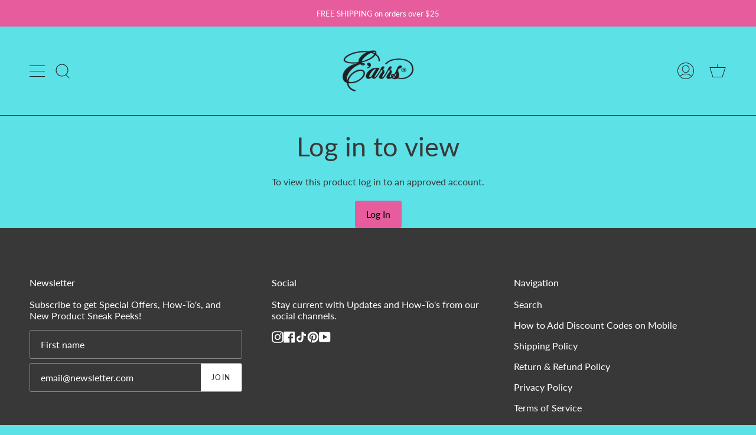

--- FILE ---
content_type: text/html; charset=utf-8
request_url: https://www.earrs.com/a/wsg/proxy/restricted-product?proxyUrl=%2Fa%2Fwsg%2Fproxy%2Frestricted-product
body_size: 350
content:


<script type="text/javascript">
   wsgRunProxy = true;
</script>
<link rel="stylesheet" href="https://www.wholesalegorilla.app/style/wsg-style.css">
<div class='wsg-proxy-container wsg-one-half'>
  <h1 class="wsg-center-all" data-translation-selector="logInToView"style="padding-top: 25px;">
    Log in to view
  </h1>
  <div class="wsgRedirectButtons wsg-center-all" >
    <p style="padding: 15px 0" data-translation-selector="logInForProduct">
      To view this product log in to an approved account.
    </p>
  <a 
    id="wsg-login-link" 
    href="/pages/ws-account-login"
  >
    <button 
      data-translation-selector="buttonLogin" 
      class="btn button wsg-button-fix"
    >
      Log In
    </button>
  </a>
  </div>
</div>

<style>.wsg-center-all {
  margin: 0 auto;
  text-align: center;
}
</style>
<script>
  const cleanedRootUrl = window.Shopify.routes.root.replace(/\//g, '');
  const linkElmId = "wsg-login-link";

  /* global
  cleanedRootUrl
  linkElmId
*/

/**
 * This module provides UI functionality for updating domain functionality.
 */
(function () {
  makeHrefMarketAware(cleanedRootUrl, linkElmId);
})();

/**
 *
 * Updates the link element href to include the market aware param when the
 * market is using subdomains setting for the url.
 *
 * @param {string} cleanedRootUrl The liquid root_url with out /
 * @param {string} linkId - The id of the element w/o #
 *
 * @returns void
 * */
function makeHrefMarketAware(cleanedRootUrl, linkId) {
  if (cleanedRootUrl?.length > 0) {
    /** @type {HTMLAnchorElement}**/
    const wsgLoginUrl = document.getElementById(linkId);

    /**@type {string} The current href attribute to be appended */
    const currentHrefAttr = wsgLoginUrl.getAttribute('href');

    // Update the href with the root url
    wsgLoginUrl.href = `/${cleanedRootUrl}${currentHrefAttr}`;
  }
}

</script>


--- FILE ---
content_type: text/css
request_url: https://www.earrs.com/cdn/shop/t/10/assets/font-settings.css?v=95851388714635608591758481441
body_size: 79
content:
@font-face{font-family:Lato;font-weight:400;font-style:normal;font-display:swap;src:url(//www.earrs.com/cdn/fonts/lato/lato_n4.c3b93d431f0091c8be23185e15c9d1fee1e971c5.woff2?h1=ZWFycnMuY29t&h2=ZWFycnN3aG9sZXNhbGUuY29t&h3=ZWFycnMtaW5jLmFjY291bnQubXlzaG9waWZ5LmNvbQ&hmac=1a327cd525c1c46084e4b481c66cdec31a8f1e49bd985634319b5f30c3421b37) format("woff2"),url(//www.earrs.com/cdn/fonts/lato/lato_n4.d5c00c781efb195594fd2fd4ad04f7882949e327.woff?h1=ZWFycnMuY29t&h2=ZWFycnN3aG9sZXNhbGUuY29t&h3=ZWFycnMtaW5jLmFjY291bnQubXlzaG9waWZ5LmNvbQ&hmac=f1decbb87daef35b4245604fa821f02c719c02e766f204a918f79a699a216476) format("woff")}@font-face{font-family:Lato;font-weight:400;font-style:normal;font-display:swap;src:url(//www.earrs.com/cdn/fonts/lato/lato_n4.c3b93d431f0091c8be23185e15c9d1fee1e971c5.woff2?h1=ZWFycnMuY29t&h2=ZWFycnN3aG9sZXNhbGUuY29t&h3=ZWFycnMtaW5jLmFjY291bnQubXlzaG9waWZ5LmNvbQ&hmac=1a327cd525c1c46084e4b481c66cdec31a8f1e49bd985634319b5f30c3421b37) format("woff2"),url(//www.earrs.com/cdn/fonts/lato/lato_n4.d5c00c781efb195594fd2fd4ad04f7882949e327.woff?h1=ZWFycnMuY29t&h2=ZWFycnN3aG9sZXNhbGUuY29t&h3=ZWFycnMtaW5jLmFjY291bnQubXlzaG9waWZ5LmNvbQ&hmac=f1decbb87daef35b4245604fa821f02c719c02e766f204a918f79a699a216476) format("woff")}@font-face{font-family:Lato;font-weight:500;font-style:normal;font-display:swap;src:url(//www.earrs.com/cdn/fonts/lato/lato_n5.b2fec044fbe05725e71d90882e5f3b21dae2efbd.woff2?h1=ZWFycnMuY29t&h2=ZWFycnN3aG9sZXNhbGUuY29t&h3=ZWFycnMtaW5jLmFjY291bnQubXlzaG9waWZ5LmNvbQ&hmac=3710054639ee44050d02b3b801aafd58ac439d06be9c27bbb87d892f0d1decfb) format("woff2"),url(//www.earrs.com/cdn/fonts/lato/lato_n5.f25a9a5c73ff9372e69074488f99e8ac702b5447.woff?h1=ZWFycnMuY29t&h2=ZWFycnN3aG9sZXNhbGUuY29t&h3=ZWFycnMtaW5jLmFjY291bnQubXlzaG9waWZ5LmNvbQ&hmac=5f809b4b3ea9b95b9e63d6ff8daa32f159ad81925d0fc8fa6915cd50e5096bbc) format("woff")}@font-face{font-family:Lato;font-weight:500;font-style:normal;font-display:swap;src:url(//www.earrs.com/cdn/fonts/lato/lato_n5.b2fec044fbe05725e71d90882e5f3b21dae2efbd.woff2?h1=ZWFycnMuY29t&h2=ZWFycnN3aG9sZXNhbGUuY29t&h3=ZWFycnMtaW5jLmFjY291bnQubXlzaG9waWZ5LmNvbQ&hmac=3710054639ee44050d02b3b801aafd58ac439d06be9c27bbb87d892f0d1decfb) format("woff2"),url(//www.earrs.com/cdn/fonts/lato/lato_n5.f25a9a5c73ff9372e69074488f99e8ac702b5447.woff?h1=ZWFycnMuY29t&h2=ZWFycnN3aG9sZXNhbGUuY29t&h3=ZWFycnMtaW5jLmFjY291bnQubXlzaG9waWZ5LmNvbQ&hmac=5f809b4b3ea9b95b9e63d6ff8daa32f159ad81925d0fc8fa6915cd50e5096bbc) format("woff")}@font-face{font-family:Lato;font-weight:400;font-style:italic;font-display:swap;src:url(//www.earrs.com/cdn/fonts/lato/lato_i4.09c847adc47c2fefc3368f2e241a3712168bc4b6.woff2?h1=ZWFycnMuY29t&h2=ZWFycnN3aG9sZXNhbGUuY29t&h3=ZWFycnMtaW5jLmFjY291bnQubXlzaG9waWZ5LmNvbQ&hmac=ed085f3714d5784aefb2eac3b0029e59981df21a3e103eeedebbd0f9cf2a5ed7) format("woff2"),url(//www.earrs.com/cdn/fonts/lato/lato_i4.3c7d9eb6c1b0a2bf62d892c3ee4582b016d0f30c.woff?h1=ZWFycnMuY29t&h2=ZWFycnN3aG9sZXNhbGUuY29t&h3=ZWFycnMtaW5jLmFjY291bnQubXlzaG9waWZ5LmNvbQ&hmac=22857a2933bf5e578273fd6cd3c46d88e73ddbb3ffdb707e210de43401719d21) format("woff")}@font-face{font-family:Lato;font-weight:500;font-style:italic;font-display:swap;src:url(//www.earrs.com/cdn/fonts/lato/lato_i5.9501f9e8a9e09e142687495e156dec167f6a3ea3.woff2?h1=ZWFycnMuY29t&h2=ZWFycnN3aG9sZXNhbGUuY29t&h3=ZWFycnMtaW5jLmFjY291bnQubXlzaG9waWZ5LmNvbQ&hmac=c58b1ae33da13b3f12b2ab446beb99b06077c7003f544ea773b12b1b0950c976) format("woff2"),url(//www.earrs.com/cdn/fonts/lato/lato_i5.eca6cbf1aa9c70cc6dbfed0353a2f57e5065c864.woff?h1=ZWFycnMuY29t&h2=ZWFycnN3aG9sZXNhbGUuY29t&h3=ZWFycnMtaW5jLmFjY291bnQubXlzaG9waWZ5LmNvbQ&hmac=fe8e5d1164bbd17fc26ae2225991308aa55b30b96bb7e9bc69cf7de1e61e823f) format("woff")}
/*# sourceMappingURL=/cdn/shop/t/10/assets/font-settings.css.map?v=95851388714635608591758481441 */


--- FILE ---
content_type: text/css
request_url: https://www.earrs.com/cdn/shop/t/10/assets/font-settings.css?v=95851388714635608591758481441
body_size: 129
content:
@font-face{font-family:Lato;font-weight:400;font-style:normal;font-display:swap;src:url(//www.earrs.com/cdn/fonts/lato/lato_n4.c3b93d431f0091c8be23185e15c9d1fee1e971c5.woff2?h1=ZWFycnMuY29t&h2=ZWFycnN3aG9sZXNhbGUuY29t&h3=ZWFycnMtaW5jLmFjY291bnQubXlzaG9waWZ5LmNvbQ&hmac=1a327cd525c1c46084e4b481c66cdec31a8f1e49bd985634319b5f30c3421b37) format("woff2"),url(//www.earrs.com/cdn/fonts/lato/lato_n4.d5c00c781efb195594fd2fd4ad04f7882949e327.woff?h1=ZWFycnMuY29t&h2=ZWFycnN3aG9sZXNhbGUuY29t&h3=ZWFycnMtaW5jLmFjY291bnQubXlzaG9waWZ5LmNvbQ&hmac=f1decbb87daef35b4245604fa821f02c719c02e766f204a918f79a699a216476) format("woff")}@font-face{font-family:Lato;font-weight:400;font-style:normal;font-display:swap;src:url(//www.earrs.com/cdn/fonts/lato/lato_n4.c3b93d431f0091c8be23185e15c9d1fee1e971c5.woff2?h1=ZWFycnMuY29t&h2=ZWFycnN3aG9sZXNhbGUuY29t&h3=ZWFycnMtaW5jLmFjY291bnQubXlzaG9waWZ5LmNvbQ&hmac=1a327cd525c1c46084e4b481c66cdec31a8f1e49bd985634319b5f30c3421b37) format("woff2"),url(//www.earrs.com/cdn/fonts/lato/lato_n4.d5c00c781efb195594fd2fd4ad04f7882949e327.woff?h1=ZWFycnMuY29t&h2=ZWFycnN3aG9sZXNhbGUuY29t&h3=ZWFycnMtaW5jLmFjY291bnQubXlzaG9waWZ5LmNvbQ&hmac=f1decbb87daef35b4245604fa821f02c719c02e766f204a918f79a699a216476) format("woff")}@font-face{font-family:Lato;font-weight:500;font-style:normal;font-display:swap;src:url(//www.earrs.com/cdn/fonts/lato/lato_n5.b2fec044fbe05725e71d90882e5f3b21dae2efbd.woff2?h1=ZWFycnMuY29t&h2=ZWFycnN3aG9sZXNhbGUuY29t&h3=ZWFycnMtaW5jLmFjY291bnQubXlzaG9waWZ5LmNvbQ&hmac=3710054639ee44050d02b3b801aafd58ac439d06be9c27bbb87d892f0d1decfb) format("woff2"),url(//www.earrs.com/cdn/fonts/lato/lato_n5.f25a9a5c73ff9372e69074488f99e8ac702b5447.woff?h1=ZWFycnMuY29t&h2=ZWFycnN3aG9sZXNhbGUuY29t&h3=ZWFycnMtaW5jLmFjY291bnQubXlzaG9waWZ5LmNvbQ&hmac=5f809b4b3ea9b95b9e63d6ff8daa32f159ad81925d0fc8fa6915cd50e5096bbc) format("woff")}@font-face{font-family:Lato;font-weight:500;font-style:normal;font-display:swap;src:url(//www.earrs.com/cdn/fonts/lato/lato_n5.b2fec044fbe05725e71d90882e5f3b21dae2efbd.woff2?h1=ZWFycnMuY29t&h2=ZWFycnN3aG9sZXNhbGUuY29t&h3=ZWFycnMtaW5jLmFjY291bnQubXlzaG9waWZ5LmNvbQ&hmac=3710054639ee44050d02b3b801aafd58ac439d06be9c27bbb87d892f0d1decfb) format("woff2"),url(//www.earrs.com/cdn/fonts/lato/lato_n5.f25a9a5c73ff9372e69074488f99e8ac702b5447.woff?h1=ZWFycnMuY29t&h2=ZWFycnN3aG9sZXNhbGUuY29t&h3=ZWFycnMtaW5jLmFjY291bnQubXlzaG9waWZ5LmNvbQ&hmac=5f809b4b3ea9b95b9e63d6ff8daa32f159ad81925d0fc8fa6915cd50e5096bbc) format("woff")}@font-face{font-family:Lato;font-weight:400;font-style:italic;font-display:swap;src:url(//www.earrs.com/cdn/fonts/lato/lato_i4.09c847adc47c2fefc3368f2e241a3712168bc4b6.woff2?h1=ZWFycnMuY29t&h2=ZWFycnN3aG9sZXNhbGUuY29t&h3=ZWFycnMtaW5jLmFjY291bnQubXlzaG9waWZ5LmNvbQ&hmac=ed085f3714d5784aefb2eac3b0029e59981df21a3e103eeedebbd0f9cf2a5ed7) format("woff2"),url(//www.earrs.com/cdn/fonts/lato/lato_i4.3c7d9eb6c1b0a2bf62d892c3ee4582b016d0f30c.woff?h1=ZWFycnMuY29t&h2=ZWFycnN3aG9sZXNhbGUuY29t&h3=ZWFycnMtaW5jLmFjY291bnQubXlzaG9waWZ5LmNvbQ&hmac=22857a2933bf5e578273fd6cd3c46d88e73ddbb3ffdb707e210de43401719d21) format("woff")}@font-face{font-family:Lato;font-weight:500;font-style:italic;font-display:swap;src:url(//www.earrs.com/cdn/fonts/lato/lato_i5.9501f9e8a9e09e142687495e156dec167f6a3ea3.woff2?h1=ZWFycnMuY29t&h2=ZWFycnN3aG9sZXNhbGUuY29t&h3=ZWFycnMtaW5jLmFjY291bnQubXlzaG9waWZ5LmNvbQ&hmac=c58b1ae33da13b3f12b2ab446beb99b06077c7003f544ea773b12b1b0950c976) format("woff2"),url(//www.earrs.com/cdn/fonts/lato/lato_i5.eca6cbf1aa9c70cc6dbfed0353a2f57e5065c864.woff?h1=ZWFycnMuY29t&h2=ZWFycnN3aG9sZXNhbGUuY29t&h3=ZWFycnMtaW5jLmFjY291bnQubXlzaG9waWZ5LmNvbQ&hmac=fe8e5d1164bbd17fc26ae2225991308aa55b30b96bb7e9bc69cf7de1e61e823f) format("woff")}
/*# sourceMappingURL=/cdn/shop/t/10/assets/font-settings.css.map?v=95851388714635608591758481441 */
